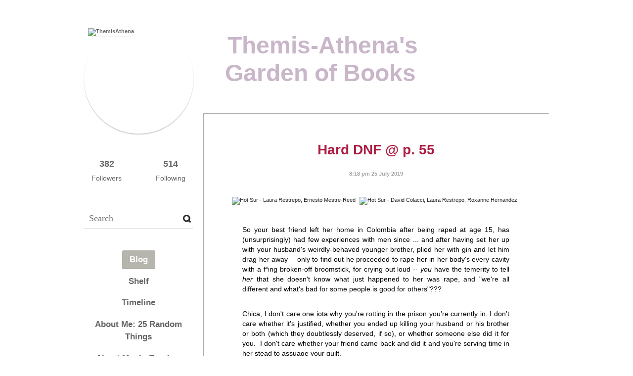

--- FILE ---
content_type: text/html; charset=UTF-8
request_url: http://themisathena.booklikes.com/post/1924911/hard-dnf-p-55
body_size: 11546
content:
<!doctype html> <html> <!-- A big THANK YOU to Dawid and the BookLikes team for placing the site's very own code at our disposal on our own blog pages. You guys totally rock! --> 
<head> 
<meta http-equiv="Content-Type" content="text/html; charset=utf-8" /> 
<meta name="robots" content="index, follow" /> 
<meta name="revisit-after" content="1 days" /> 
<title>Hard DNF @ p. 55 - Themis-Athena's Garden of Books</title> <meta property="og:title" content="Hard DNF @ p. 55 - Themis-Athena's Garden of Books" /> 
<meta itemprop="name" content="Hard DNF @ p. 55 - Themis-Athena's Garden of Books" /> 
<meta property="og:site_name" content="Hard DNF @ p. 55 - Themis-Athena's Garden of Books" /> 
<meta name="Description" content="So your best friend left her home in Colombia after being raped at age 15, has (unsurprisingly) had few experiences with men since ." /> 
<meta property="og:description" content="So your best friend left her home in Colombia after being raped at age 15, has (unsurprisingly) had few experiences with men since ." /> 
<meta itemprop="description" content="So your best friend left her home in Colombia after being raped at age 15, has (unsurprisingly) had few experiences with men since ." /> 
<meta property="og:image" content="http://booklikes.com/photo/max/250/250/upload/books/7/3/7325ca5ff32ee2371c9e7f2a854601ea.jpg" /> 
<meta itemprop="image" content="http://booklikes.com/photo/max/250/250/upload/books/7/3/7325ca5ff32ee2371c9e7f2a854601ea.jpg" /> 
<meta name="Keywords" content="Booklikes, Themis-Athena's Garden of Books, ThemisAthena" /> 
<meta property="og:type" content="blog" />  
<meta name="twitter:card" content="summary" />  
<meta name="twitter:site" content="@BookLikes" /> 
<meta name="twitter:url" content="http://ThemisAthena.booklikes.com/post/1924911/hard-dnf-p-55" /> 
<meta name="twitter:title" content="Hard DNF @ p. 55 - Themis-Athena's Garden of Books" /> 
<meta name="twitter:description" content="So your best friend left her home in Colombia after being raped at age 15, has (unsurprisingly) had few experiences with men since ." />  
<link href="http://themisathena.booklikes.com/theme/default/style.css" rel="stylesheet" type="text/css" /> 
<link rel="icon" type="image" href="http://booklikes.com/photo/crop/25/25/upload/avatar/2/a/azure_2ac182e4297631ad39d7bac823bee706.jpg"/> <link rel="alternate" type="application/atom+xml" href="http://ThemisAthena.booklikes.com/rss" title="Themis-Athena's Garden of Books RSS"/> <script type="text/javascript"> 
                                 (function(i,s,o,g,r,a,m){i['GoogleAnalyticsObject']=r;i[r]=i[r]||function(){
                                 (i[r].q=i[r].q||[]).push(arguments)},i[r].l=1*new Date();a=s.createElement(o),
                                 m=s.getElementsByTagName(o)[0];a.async=1;a.src=g;m.parentNode.insertBefore(a,m)
                                 })(window,document,'script','//www.google-analytics.com/analytics.js','ga');
                                 ga('create', 'UA-32199978-1', 'booklikes.com');                                 
                                 ga('send', 'pageview');
                                 </script> 
<meta name="bool:boxRecently:Hide Recently added" content="0" /> 
<meta name="bool:boxFavoriteBooks:Hide Favorite books" content="0" /> 
<meta name="bool:boxCurrentlyReading:Hide Currently reading" content="0" /> 
<meta name="picture:bgHeader:Header background" content="" /> 
<meta name="picture:bg:Background" content="" /> 
<meta name="color:colorTitle:Blog title color" content="" /> 
<meta name="textarea:widgets:Widgets area" content="" /> 
<style type="text/css">  body { background: url("http://booklikes.com/upload/template/a/6/azure_a64411f61150d6d112c573ba82e5f92e.jpg") 0 0 repeat; } div.bg { background: url("http://booklikes.com/upload/template/9/5/azure_95eecbf5af9fbb772950176357cc7cc8.jpg") 0 0 repeat-x; }  </style> 

<!-- Beginning of customized code --> 
<style type="text/css"> 
body { background-attachment:fixed; background-repeat:no-repeat; background-position:center top; background-color:transparent; color:#000000; width:100%; padding:0px; margin:0px; font-family:"Century Gothic","Tahoma",sans-serif; font-weight:normal; } 
div.post, div.timeline-currently-entry, div.timeline-entry { background-color:transparent; border-width:2px; border-style: inset; border-color:#FFFFFF; } 
p, div.post-desc, div.post-quote, div.timeline-currently-author, div.timeline-list-post, div.timeline-entry-post-text, div.timeline-list-like, div.timeline-list-like-entry, div.timeline-entry-title, div.timeline-entry-post-link, div.timeline-entry-post-link p, div.timeline-more { margin:5px 3%; font-size:14px; font-variant:normal; text-transform:none; text-align:justify; letter-spacing:normal; word-spacing:normal; line-height:20px; display:block; } 
ul, ol, dl { font-size:14px; font-style:normal; font-weight:normal; font-variant:normal; text-transform:none; text-align:left; letter-spacing:normal; word-spacing:normal; line-height:18px; list-style-type:none; display:list-item; } 
.horizontal-list { text-align: center; list-style: none; display: block; } 
.horizontal-list li, div.shelf-order a { display: inline; } 
.large-text, div.timeline-currently-title, div.follow-entry-title { font-size:17px; line-height:22px; } 
.small-text, div.follow-entry-date, div.shelf-order a, a.shelf-menu-link a, div.shelf-navigation a { font-family:"Century Gothic","Tahoma",sans-serif; font-size:11px; } 
a:link, a:visited, div.follow-entry-date { background-color:transparent; color:#666666; font-weight:bold; text-transform:none; text-decoration:none; } 
a:active, a:focus, a:hover, div.shelf-menu a.shelf-menu-active:link, div.shelf-menu a.shelf-menu-active:visited, div.shelf-order a:active, div.shelf-order a:focus, div.shelf-order a:hover { background-color:transparent; color:#C6535F; font-weight:bold; text-decoration:none; } 
h6, h6 a:link, h6 a:visited { font-family: "Papyrus", "EngraversGothic BT", "Eurostile", "Tahoma", sans-serif; background-color: transparent; color: #000000; margin: 1%; font-size: 15px; font-style: normal; font-weight: bold; font-variant: normal; text-transform: none; text-align: center; letter-spacing: normal; word-spacing: normal; line-height: 30px; } 
h5, h5 a:link, h5 a:visited { background-color: transparent; color: #000000; margin: 1%; font-family:"Century Gothic","Tahoma",sans-serif; font-size: 17px; font-style: normal; font-weight: bold; font-variant: normal; text-transform: none; text-align: center; letter-spacing: normal; word-spacing: normal; line-height: 25px; } 
h4, h4 a:link, h4 a:visited { font-family: "Papyrus", "EngraversGothic BT", "Eurostile", "Tahoma", sans-serif; background-color: transparent; color: #000000; margin: 1%; font-size: 18px; font-style: normal; font-weight: bold; font-variant: normal; text-transform: none; text-align: center; letter-spacing: normal; word-spacing: normal; line-height: 36px; } 
h3 { font-family: "Papyrus", "EngraversGothic BT", "Eurostile", "Tahoma", sans-serif; background-color: transparent; color: #C8223A; margin: 1%; font-size: 22px; font-style: normal; font-weight: bold; font-variant: normal; text-transform: none; text-align: center; letter-spacing: normal; word-spacing: normal; line-height: 44px; } 
div.menu, div.menu a:link, div.menu a:visited, h3.menu-entry, h3.menu-entry a:link, h3.menu-entry a:visited, h3.box-currently-header, h3.box-currently-header a:link, h3.box-currently-header a:visited, h3.box-favorite-header, h3.box-favorite-header a:link, h3.box-favorite-header a:visited { background-color:transparent; margin:1%; font-family:"Century Gothic","Tahoma",sans-serif; font-size:17px; font-style:normal; font-weight:bold; font-variant:normal; text-transform:none; text-align:center; letter-spacing:normal; word-spacing:normal; line-height:25px; } 
h2.post-title, h2.post-title a:link, h2.post-title a:visited, h2.page-title, div.follow-header, div.shelf-header { font-family:"Papyrus","EngraversGothic BT","Eurostile","Tahoma",sans-serif; background-color:transparent; color:#AD1D41; margin:1%; font-size:28px; font-style:normal; font-weight:bold; font-variant:normal; text-transform:none; text-align:center; letter-spacing:normal; word-spacing:normal; line-height:50px; } 
h1.header-title, h1.header-title a:link, h1.header-title a:visited { font-family:"Papyrus","EngraversGothic BT","Eurostile","Tahoma",sans-serif; background-color:transparent; color:#C9B6C9; margin:1%; font-size:48px; font-style:normal; font-weight:bold; font-variant:normal; text-transform:none; text-align:center; letter-spacing:normal; word-spacing:normal; line-height:56px; } 
div.follow-counters { margin:15px; clear:both; } 
div.header-followers, div.header-followings { margin: 0px 0px 50px 0px; color: #666666; font-size: 14px; text-align: center; line-height:22px; display: block; } 
div.header-followers a, div.header-followings a { background-image:none; position:relative; top:20px; color: #666666; font-size: 18px; text-align: center; display: block; } 
div.post-quote, div.timeline-entry-post-quote { text-align:center; font-family:"Vivaldi"; font-size:22px; font-weight:bold; } 
div.shelf-menu, a.shelf-menu-counter { background-color:transparent; } 
div.shelf-order a.shelf-order-asc { background:url(http://www.themisathena.info/images/BL-sort-ascend.png) 100% 50% no-repeat; color:#C6535F; } 
div.shelf-order a.shelf-order-desc { background:url(http://www.themisathena.info/images/BL-sort-descend.png) 100% 50% no-repeat; color:#C6535F; } 
.html-marquee { margin: 20px 20px 0px 0px; padding: 20px; height:200px; width:180px; background-color:transparent; font-family:"Century Gothic","Tahoma",sans-serif; font-weight:normal; font-size:12px; text-align:justify; color:000000; border-width:1px; border-style:solid; border-color:000000; } 
.challenge-widget { margin: 20px 0px 0px 10px; } 
    
</style> 
<meta name="select:defaultShelfSortBy:Shelf Sort By" content="Date Read:dater|Date Added:date|Author:author|Title:title|Rating:rating" /> 
<meta name="select:defaultShelfSortOrder:Shelf Sort Order" content="Descending:desc|Ascending:asc" /> 

<!-- End of customized code --> 
    
</head> 

<body><style type="text/css">
div#book-popup{top:10%;left:50%;padding:20px;z-index:20;width:750px;margin-left:-375px;background:#fff;border:1px solid rgba(0,0,0,0.2);-moz-box-shadow:0 0 10px 5px rgba(0,0,0,0.2);-webkit-box-shadow:0 0 10px 5px rgba(0,0,0,0.2);-o-box-shadow:0 0 10px 5px rgba(0,0,0,0.2);box-shadow:0 0 10px 5px rgba(0,0,0,0.2)}.set-bradius3tl{-moz-border-radius-topleft:3px;-webkit-border-top-left-radius:3px;border-top-left-radius:3px}.set-bradius3tr{-moz-border-radius-topright:3px;-webkit-border-top-right-radius:3px;border-top-right-radius:3px}.set-bradius3bl{-moz-border-radius-bottomleft:3px;-webkit-border-bottom-left-radius:3px;border-bottom-left-radius:3px}.set-bradius3br{-moz-border-radius-bottomright:3px;-webkit-border-bottom-right-radius:3px;border-bottom-right-radius:3px}div.book-popup-content,div.book-popup-content a{color:#333}div.book-popup-content,div.book-popup-options{font-family:"Helvetica Neue",Arial,Tahoma,Verdana,sans-serif!important}a.book-popup-close{top:-10px;right:-5px;font-size:20px;color:#333;font-weight:bold}a.book-popup-close:hover{color:#03794c}div.book-popup-cover{width:225px}div.book-popup-info{width:505px}div.book-popup-title{padding-top:10px;padding-right:30px;font-size:22px;font-weight:bold}div.book-popup-title a:hover{text-decoration:underline}div.book-popup-author{padding-top:13px;font-size:14px}div.book-popup-kind{padding-top:13px;font-size:14px;font-weight:bold}div.book-popup-rating{padding-top:13px;font-size:12px;color:#036d44;font-weight:bold}div.book-popup-rating img{margin-right:3px}div.book-popup-desc{padding-top:15px;font-size:14px;line-height:140%}div.book-popup-share{padding-top:15px}div.book-popup-share-link{font-size:11px;color:#ccc}div.book-popup-page{padding-top:15px}div.book-popup-page a{font-size:14px;color:#03794c;font-weight:bold}div.book-popup-page a:hover{text-decoration:underline}div.book-popup-review{line-height:19px}div.book-popup-review a{disply:inline-block;font-size:14px;color:#03794c;font-weight:bold;line-height:19px}div.book-popup-review a:hover{text-decoration:underline}div.book-popup-review img{margin:-5px 0 0 2px}div.book-popup-more{padding-top:30px}div.book-popup-options{padding-top:20px}div.book-popup-options a{padding:7px 15px;margin-right:5px;display:inline-block;background:#038050;border:1px solid #04623e;font-size:14px;font-weight:bold;color:#fff}div.book-affiliate{display:none;margin-top:25px}div.book-affiliate h6{margin-bottom:10px;font-size:14px;font-weight:bold}div.book-affiliate-entry:nth-child(even){background:#eee}div.book-affiliate-entry{padding:5px;font-size:12px}div.book-affiliate-entry-user{background:#ccc}div.book-affiliate-entry img{width:15px;height:15px;display:inline-block;margin-right:5px;vertical-align:middle}div.book-affiliate-entry strong{display:inline-block;width:45%}div.book-affiliate-entry span{display:inline-block;width:20%}div.book-affiliate-entry a{width:25%;display:inline-block;font-weight:bold;color:#038050;text-align:right;text-decoration:none}div.book-affiliate-entry a:hover{text-decoration:underline}.loader{position:absolute;z-index:999;width:50px;height:50px;-moz-transform:scale(0.6);-webkit-transform:scale(0.6);-ms-transform:scale(0.6);-o-transform:scale(0.6);transform:scale(0.6)}.loader div{position:absolute;background-color:#eee;height:9px;width:9px;-moz-border-radius:5px;-moz-animation-name:f_fadeG;-moz-animation-duration:1.04s;-moz-animation-iteration-count:infinite;-moz-animation-direction:linear;-webkit-border-radius:5px;-webkit-animation-name:f_fadeG;-webkit-animation-duration:1.04s;-webkit-animation-iteration-count:infinite;-webkit-animation-direction:linear;-ms-border-radius:5px;-ms-animation-name:f_fadeG;-ms-animation-duration:1.04s;-ms-animation-iteration-count:infinite;-ms-animation-direction:linear;-o-border-radius:5px;-o-animation-name:f_fadeG;-o-animation-duration:1.04s;-o-animation-iteration-count:infinite;-o-animation-direction:linear;border-radius:5px;animation-name:f_fadeG;animation-duration:1.04s;animation-iteration-count:infinite;animation-direction:linear}.loader-1{left:0;top:20px;-moz-animation-delay:.39s;-webkit-animation-delay:.39s;-ms-animation-delay:.39s;-o-animation-delay:.39s;animation-delay:.39s}.loader-2{left:6px;top:6px;-moz-animation-delay:.52s;-webkit-animation-delay:.52s;-ms-animation-delay:.52s;-o-animation-delay:.52s;animation-delay:.52s}.loader-3{left:20px;top:0;-moz-animation-delay:.65s;-webkit-animation-delay:.65s;-ms-animation-delay:.65s;-o-animation-delay:.65s;animation-delay:.65s}.loader-4{right:6px;top:6px;-moz-animation-delay:.78s;-webkit-animation-delay:.78s;-ms-animation-delay:.78s;-o-animation-delay:.78s;animation-delay:.78s}.loader-5{right:0;top:20px;-moz-animation-delay:.91s;-webkit-animation-delay:.91s;-ms-animation-delay:.91s;-o-animation-delay:.91s;animation-delay:.91s}.loader-6{right:6px;bottom:6px;-moz-animation-delay:1.04s;-webkit-animation-delay:1.04s;-ms-animation-delay:1.04s;-o-animation-delay:1.04s;animation-delay:1.04s}.loader-7{left:20px;bottom:0;-moz-animation-delay:1.17s;-webkit-animation-delay:1.17s;-ms-animation-delay:1.17s;-o-animation-delay:1.17s;animation-delay:1.17s}.loader-8{left:6px;bottom:6px;-moz-animation-delay:1.3s;-webkit-animation-delay:1.3s;-ms-animation-delay:1.3s;-o-animation-delay:1.3s;animation-delay:1.3s}@-moz-keyframes f_fadeG{0%{background-color:#000}100%{background-color:#eee}}@-webkit-keyframes f_fadeG{0%{background-color:#000}100%{background-color:#eee}}@-ms-keyframes f_fadeG{0%{background-color:#000}100%{background-color:#eee}}@-o-keyframes f_fadeG{0%{background-color:#000}100%{background-color:#eee}}@keyframes f_fadeG{0%{background-color:#000}100%{background-color:#eee}}
</style>
<div id="book-popup" class="set-abs" style="display: none;"></div><div id="book-loader" class="loader" style="display: none;"><div class="loader-1"></div><div class="loader-2"></div><div class="loader-3"></div><div class="loader-4"></div><div class="loader-4"></div><div class="loader-6"></div><div class="loader-7"></div><div class="loader-8"></div></div>
<script type="text/javascript">
window.addEventListener("click",function(a){bookPopupClose()},false);document.getElementById("book-popup").addEventListener("click",function(a){a.stopPropagation();return false},false);function bookPopupClose(){document.getElementById("book-popup").style.display="none"}function affiliateLoad(a,c,e){var b=1;var f=e.length;var g=document.getElementById("book-affiliate-list-"+a);g.innerHTML="";var d=setInterval(function(){var h=e[b];var i=new XMLHttpRequest();i.open("POST","/www/ajax.php",true);i.setRequestHeader("Content-type","application/x-www-form-urlencoded");i.setRequestHeader("X-Requested-With","XMLHttpRequest");var j="action=affiliate&idb="+a+"&idu="+c+"&ids="+h;i.onreadystatechange=function(){if(i.readyState==4&&i.status==200){var k=JSON.parse(i.responseText);if(!k[0]){return}k=k[0];g.innerHTML=g.innerHTML+k.html;document.getElementById("book-affiliate-"+a).style.display="block"}};i.send(j);b++;if(b==f){clearInterval(d)}},1000)}var bookId,bookNode,bookTimer,bookClick=0;function bookPopupClick(b,a){if(b.parentNode.tagName=="A"&&b.parentNode.href){return}bookClick=b.getAttribute("data-book");setTimeout(function(){bookClick=0},3000);clearTimeout(bookTimer);window.open(a)}function bookPopupMoveOut(){clearTimeout(bookTimer)}function bookPopupMove(a){var c=a.getAttribute("data-book");var b=a.getAttribute("data-aff");if(bookClick==c){return}bookId=c;bookNode=a.tagName;bookTimer=setTimeout(function(){if(!a.clientHeight&&!a.clientWidth){var f={x:a.children[0].offsetWidth,y:a.children[0].offsetHeight};var g=a.children[0].getBoundingClientRect()}else{var f={x:a.offsetWidth,y:a.offsetHeight};var g=a.getBoundingClientRect()}var e={x:window.pageXOffset||document.scrollLeft,y:window.pageYOffset||document.scrollTop};var d=document.getElementById("book-loader");d.style.display="block";d.style.top=(((f.y<50)?0:(Math.round(f.y/2)-25))+(isNaN(e.y)?0:parseInt(e.y))+(isNaN(g.top)?0:parseInt(g.top)))+"px";d.style.left=(((f.x<50)?0:(Math.round(f.x/2)-25))+(isNaN(e.x)?0:parseInt(e.x))+(isNaN(g.left)?0:parseInt(g.left)))+"px";bookPopup(c,"",b)},2000)}function bookPopupOld(c,a,b){bookPopup(c,"old",b)}function bookPopup(id,none,idaff){var ajax=new XMLHttpRequest();ajax.open("POST","/www/ajax.php",true);ajax.setRequestHeader("Content-type","application/x-www-form-urlencoded");ajax.setRequestHeader("X-Requested-With","XMLHttpRequest");var params="action=bookpopupb&id="+id;if(idaff){params+="&idaff="+idaff}if(none=="old"){params+="&old=1"}ajax.onreadystatechange=function(){if(ajax.readyState==4&&ajax.status==200){document.getElementById("book-loader").style.display="none";document.getElementById("book-popup").innerHTML=ajax.responseText;document.getElementById("book-popup").style.top=window.pageYOffset+25+"px";document.getElementById("book-popup").style.display="block";var scripts="";ajax.responseText.replace(/<script[^>]*>([\s\S]*?)<\/script>/gi,function(all,code){scripts+=code+"\n"});if(scripts){if(window.execScript){window.execScript(scripts)}else{eval(scripts)}}}};ajax.send(params)};
</script><div class="booklikes-iframe" style="position: fixed; top: 20px; right: 20px; background: none; z-index: 100;">
    <iframe src="http://booklikes.com/iframe?user=ThemisAthena&post=1924911" frameborder="0" scrolling="no" width="375" height="25" style="background: none;"></iframe>    
</div> 

<div class="bg"> 
<div class="container"> 
<div class="header set-rel"> <div class="header-avatar set-abs">  <a href="http://ThemisAthena.booklikes.com"><img src="http://booklikes.com/photo/crop/250/250/upload/avatar/2/a/azure_2ac182e4297631ad39d7bac823bee706.jpg" alt="ThemisAthena" /></a> 
    
</div> 

<h1 class="header-title"> <a href="http://ThemisAthena.booklikes.com">Themis-Athena's Garden of Books</a> </h1> 

<div class="header-desc"></div> 
    
</div> 

<div class="side-left set-left"> 

<div class="follow-counters"> 
 <div class="header-followers set-left"> <a href="/followers">382</a> Followers </div>  
 <div class="header-followings set-right"> <a href="/followings">514</a> Following </div>  
    
</div> 

<div class="search"> <form method="post" action=""> <input type="text" value="" name="search" placeholder="Search" /> <input type="submit" value="" /> </form> 
    
</div> 

<div class="menu"> 
 <h3 class="menu-entry"> <a class="set-bradius3 menu-active" href="http://ThemisAthena.booklikes.com/blog">Blog</a> </h3>  
 <h3 class="menu-entry"> <a class="set-bradius3" href="http://ThemisAthena.booklikes.com/shelf?by=dater&order=desc">Shelf</a> </h3>  
 <h3 class="menu-entry"> <a class="set-bradius3" href="http://ThemisAthena.booklikes.com/timeline">Timeline</a> </h3>  
 <h3 class="menu-entry"> <a class="set-bradius3" href="http://ThemisAthena.booklikes.com/25_random_things">About Me: 25 Random Things</a> </h3>  <h3 class="menu-entry"> <a class="set-bradius3" href="http://ThemisAthena.booklikes.com/About-Me-in-Book-Titles">About Me: In Random Book Titles</a> </h3>  <h3 class="menu-entry"> <a class="set-bradius3" href="http://ThemisAthena.booklikes.com/liebster-award">About Me: Liebster &quot;Award&quot; Q&amp;A</a> </h3>  <h3 class="menu-entry"> <a class="set-bradius3" href="http://ThemisAthena.booklikes.com/21_more_random_things">About Me: More Random Things</a> </h3>  <h3 class="menu-entry"> <a class="set-bradius3" href="http://ThemisAthena.booklikes.com/about">About Me: The Less Random Stuff</a> </h3>  <h3 class="menu-entry"> <a class="set-bradius3" href="http://ThemisAthena.booklikes.com/rating_system">About My Rating System (FWIW)</a> </h3>  <h3 class="menu-entry"> <a class="set-bradius3" href="http://ThemisAthena.booklikes.com/shelfies">Book Shelves</a> </h3>  <h3 class="menu-entry"> <a class="set-bradius3" href="http://ThemisAthena.booklikes.com/Academy-Awards">Bookish Academy Awards</a> </h3>  <h3 class="menu-entry"> <a class="set-bradius3" href="http://ThemisAthena.booklikes.com/either-or">Bookish Q&amp;A 1: Either/Or</a> </h3>  <h3 class="menu-entry"> <a class="set-bradius3" href="http://ThemisAthena.booklikes.com/10_bookish_questions">Bookish Q&amp;A 2: Ten Questions</a> </h3>  <h3 class="menu-entry"> <a class="set-bradius3" href="http://ThemisAthena.booklikes.com/book-blogging">Bookish Q&amp;A 3: Book Blogging</a> </h3>  <h3 class="menu-entry"> <a class="set-bradius3" href="http://ThemisAthena.booklikes.com/reading-habits">Bookish Q&amp;A 4: Reading Habits</a> </h3>  <h3 class="menu-entry"> <a class="set-bradius3" href="http://ThemisAthena.booklikes.com/maxi_QandA">Bookish Q&amp;A 5: The Maxi Version</a> </h3>  <h3 class="menu-entry"> <a class="set-bradius3" href="http://ThemisAthena.booklikes.com/detection_club">BookLikes Bingos: Detection Club</a> </h3>  <h3 class="menu-entry"> <a class="set-bradius3" href="http://ThemisAthena.booklikes.com/halloween_bingo_2016">BookLikes Bingos: Halloween 2016</a> </h3>  <h3 class="menu-entry"> <a class="set-bradius3" href="http://ThemisAthena.booklikes.com/Halloween_Bingo_2017">BookLikes Bingos: Halloween 2017</a> </h3>  <h3 class="menu-entry"> <a class="set-bradius3" href="http://ThemisAthena.booklikes.com/Halloween_Bingo_2018">BookLikes Bingos: Halloween 2018</a> </h3>  <h3 class="menu-entry"> <a class="set-bradius3" href="http://ThemisAthena.booklikes.com/Halloween_Bingo_2019">BookLikes Bingos: Halloween 2019</a> </h3>  <h3 class="menu-entry"> <a class="set-bradius3" href="http://ThemisAthena.booklikes.com/women_writers">BookLikes Bingos: Women Writers</a> </h3>  <h3 class="menu-entry"> <a class="set-bradius3" href="http://ThemisAthena.booklikes.com/Festive_Tasks_2016">Booklikes Festive Tasks: 2016 (12 Tasks)</a> </h3>  <h3 class="menu-entry"> <a class="set-bradius3" href="http://ThemisAthena.booklikes.com/Festive_Tasks_2017">Booklikes Festive Tasks: 2017 (16 Tasks)</a> </h3>  <h3 class="menu-entry"> <a class="set-bradius3" href="http://ThemisAthena.booklikes.com/Festive_Tasks_2018">Booklikes Festive Tasks: 2018 (24 Tasks)</a> </h3>  <h3 class="menu-entry"> <a class="set-bradius3" href="http://ThemisAthena.booklikes.com/Festive_Tasks_2019">Booklikes Festive Tasks: 2019 (24 Tasks)</a> </h3>  <h3 class="menu-entry"> <a class="set-bradius3" href="http://ThemisAthena.booklikes.com/bl_formatting">BookLikes Tutorials</a> </h3>  <h3 class="menu-entry"> <a class="set-bradius3" href="http://ThemisAthena.booklikes.com/FF_GR_Censorship">Censorship on Goodreads</a> </h3>  <h3 class="menu-entry"> <a class="set-bradius3" href="http://ThemisAthena.booklikes.com/readers_bill_of_rights">Declaration of a Reader's Bill of Rights &amp; Top 10 Permissions of a Well-Read Life</a> </h3>  <h3 class="menu-entry"> <a class="set-bradius3" href="http://ThemisAthena.booklikes.com/Friendly_Felines">Friendly Felines</a> </h3>  <h3 class="menu-entry"> <a class="set-bradius3" href="http://ThemisAthena.booklikes.com/Around_the_World_in_80_Books">Themis-Athena's Reading Projects: Around the World in 80 Books</a> </h3>  <h3 class="menu-entry"> <a class="set-bradius3" href="http://ThemisAthena.booklikes.com/freedom_and_future_library">Themis-Athena's Reading Projects: Freedom and Future Library</a> </h3>  <h3 class="menu-entry"> <a class="set-bradius3" href="http://ThemisAthena.booklikes.com/golden_age_mysteries">Themis-Athena's Reading Projects: Golden Age Mysteries &amp; Detection Club</a> </h3>  <h3 class="menu-entry"> <a class="set-bradius3" href="http://ThemisAthena.booklikes.com/Women_Writers_List">Themis-Athena's Reading Projects: Women Writers</a> </h3>  <h3 class="menu-entry"> <a class="set-bradius3" href="http://ThemisAthena.booklikes.com/completed_series">Themis-Athena's Reading: Completed Series &amp; Authors</a> </h3>  <h3 class="menu-entry"> <a class="set-bradius3" href="http://ThemisAthena.booklikes.com/first_in_series">Themis-Athena's Reading: First in Series</a> </h3>  <h3 class="menu-entry"> <a class="set-bradius3" href="http://ThemisAthena.booklikes.com/ongoing_series">Themis-Athena's Reading: Ongoing Series</a> </h3>  <h3 class="menu-entry"> <a class="set-bradius3" href="http://ThemisAthena.booklikes.com/reviews">Themis-Athena's Reviews</a> </h3>  <h3 class="menu-entry"> <a class="set-bradius3" href="http://ThemisAthena.booklikes.com/social-media">Themis-Athena's Social Media Profiles Elsewhere</a> </h3>  
    
</div> 

 
<div class="menu social-profiles"> 
<div class="menu-entry"><a class="set-bradius3" href="http://www.facebook.com/ThemisAthena" target="_blank">Facebook</a></div> 
<div class="menu-entry"><a class="set-bradius3" href="http://twitter.com/ThemisAthena" target="_blank">Twitter</a></div> 
 
<div class="menu-entry"><a class="set-bradius3" href="http://de.pinterest.com/themisathena" target="_blank">Pinterest</a></div> 
 
<div class="menu-entry"><a class="set-bradius3" href="http://www.goodreads.com/user/show/1746024-themis-athena" target="_blank">Goodreads</a></div> 
 <div class="menu-entry"><a class="set-bradius3" href="http://themisathena.wordpress.com" target="_blank">Lioness at Large</a></div>  
    
</div>  

<div style="background-image: url(http://www.themisathena.info/images/RoseBook2b-VintageFrame-cropped-bluish.jpg); margin: 25px; width: 180px; height: 130px;"> <a class="shelf-counter-count" href="http://ThemisAthena.booklikes.com/shelf" style="font-size: 40pt; color: #545454; padding-top: 25px;" >11291</a> <a class="shelf-counter-title" href="http://ThemisAthena.booklikes.com/shelf" style="color: #545454; display: none;">BOOKS</a> 
</div> 

 <div class="box-currently"> <h3 class="box-currently-header"> <a href="http://ThemisAthena.booklikes.com/shelf/currentlyreading">Currently Reading</a> </h3>   <div class="box-currently-cover"> <img src="http://booklikes.com/photo/max/100/155/upload/books/a/e/ae8dd5b2a6de96148ebbb38c2b0d51b8.jpg"  onclick="bookPopupClick(this, 'http://booklikes.com/the-mirror-and-the-light-hilary-mantel-ben-miles/book,14015042');"  data-book="14015042" data-aff="0" onmouseover="bookPopupMove(this);" onmouseout="bookPopupMoveOut(this);"  /> </div> <div class="box-currently-title">The Mirror and the Light</div> <div class="box-currently-author">Hilary Mantel, Ben Miles</div>  <div class="box-currently-progress-title"> Progress: 4 % </div> <div class="box-currently-progress set-bradius5"> <span class="set-bradius5" style="width: 4%;"></span> </div>   <div class="box-currently-spacer"></div> <div class="box-currently-cover"> <img src="http://booklikes.com/photo/max/100/155/upload/books/4/c/azure_4c85f22205a299e48b796e1177088eaa.jpg"  onclick="bookPopupClick(this, 'http://booklikes.com/fortunes-of-war-the-balkan-trilogy-rachel-cusk-olivia-manning/book,1461786');"  data-book="1461786" data-aff="0" onmouseover="bookPopupMove(this);" onmouseout="bookPopupMoveOut(this);"  /> </div> <div class="box-currently-title">Fortunes of War: The Balkan Trilogy</div> <div class="box-currently-author">Rachel Cusk, Olivia Manning</div>   <div class="box-currently-spacer"></div> <div class="box-currently-cover"> <img src="http://booklikes.com/photo/max/100/155/upload/books/f/9/f944db075079faa6d7c3e48d97d90b2f.jpg"  onclick="bookPopupClick(this, 'http://booklikes.com/the-inner-life-of-cats-the-science-and-secrets-of-our-mysterious-feline-com/book,13865031');"  data-book="13865031" data-aff="0" onmouseover="bookPopupMove(this);" onmouseout="bookPopupMoveOut(this);"  /> </div> <div class="box-currently-title">The Inner Life of Cats: The Science and Secrets of Our Mysterious Feline Companions</div> <div class="box-currently-author">Thomas McNamee, Bob Reed</div>   <div class="box-currently-spacer"></div> <div class="box-currently-cover"> <img src="http://booklikes.com/photo/max/100/155/upload/books/4/4/4454b68ce32159e7da5efc832ba317fd.jpg"  onclick="bookPopupClick(this, 'http://booklikes.com/the-inner-life-of-cats-the-science-and-secrets-of-our-mysterious-feline-com/book,13979047');"  data-book="13979047" data-aff="0" onmouseover="bookPopupMove(this);" onmouseout="bookPopupMoveOut(this);"  /> </div> <div class="box-currently-title">The Inner Life of Cats: The Science and Secrets of Our Mysterious Feline Companions</div> <div class="box-currently-author">Thomas McNamee</div>   <div class="box-currently-spacer"></div> <div class="box-currently-cover"> <img src="http://booklikes.com/photo/max/100/155/upload/books/1/1/113d6b007607e03894083c97a92e556d.jpg"  onclick="bookPopupClick(this, 'http://booklikes.com/merlin-trilogy-mary-stewart/book,310479');"  data-book="310479" data-aff="0" onmouseover="bookPopupMove(this);" onmouseout="bookPopupMoveOut(this);"  /> </div> <div class="box-currently-title">Merlin Trilogy</div> <div class="box-currently-author">Mary Stewart</div>  <div class="box-currently-progress-title"> Progress: 612/928 pages </div> <div class="box-currently-progress set-bradius5"> <span class="set-bradius5" style="width: 65%;"></span> </div>   <div class="box-currently-spacer"></div> <div class="box-currently-cover"> <img src="http://booklikes.com/photo/max/100/155/upload/books/c/0/c0ccff60b1e7a9804e2289450d3fc0d4.jpg"  onclick="bookPopupClick(this, 'http://booklikes.com/the-mirror-and-the-light-hilary-mantel/book,6728643');"  data-book="6728643" data-aff="0" onmouseover="bookPopupMove(this);" onmouseout="bookPopupMoveOut(this);"  /> </div> <div class="box-currently-title">The Mirror and the Light</div> <div class="box-currently-author">Hilary Mantel</div>   </div>  
 <div class="box-favorite"> <h3 class="box-favorite-header"> <a href="http://ThemisAthena.booklikes.com/shelf/favorite-books">Favorite Books</a> </h3> <div class="box-favorite-list">   <div class="box-favorite-entry set-left set-rel"> <div class="box-favorite-entry-cover set-abs"> <img title="Quidditch Through the Ages - Full Cast, Andrew Lincoln, J.K. Rowling" src="http://booklikes.com/photo/max/50/80/upload/books/c/e/ce76a0b92c411cee9e879d81b3511e24.jpg"  onclick="bookPopupClick(this, 'http://booklikes.com/quidditch-through-the-ages-full-cast-andrew-lincoln-j-k-rowling/book,14019861');"  data-book="14019861" data-aff="0" onmouseover="bookPopupMove(this);" onmouseout="bookPopupMoveOut(this);"  /> </div> </div>    <div class="box-favorite-entry set-left set-rel"> <div class="box-favorite-entry-cover set-abs"> <img title="Fantastic Beasts and Where to Find Them: Read by Eddie Redmayne - J.K. Rowling, Newt Scamander, Eddie Redmayne, Pottermore from J.K. Rowling" src="http://booklikes.com/photo/max/50/80/upload/books/a/4/a460654094ab8fb9c52ede929a8411d6.jpg"  onclick="bookPopupClick(this, 'http://booklikes.com/fantastic-beasts-and-where-to-find-them-read-by-eddie-redmayne-j-k-rowling-/book,13805240');"  data-book="13805240" data-aff="0" onmouseover="bookPopupMove(this);" onmouseout="bookPopupMoveOut(this);"  /> </div> </div>    <div class="box-favorite-entry set-left set-rel"> <div class="box-favorite-entry-cover set-abs"> <img title="The Tales Of Beedle The Bard (Hogwarts Library #3) - J.K. Rowling" src="http://booklikes.com/photo/max/50/80/upload/books/8/d/8d333005b27aff3d57cd65379b3937d0.jpg"  onclick="bookPopupClick(this, 'http://booklikes.com/the-tales-of-beedle-the-bard-hogwarts-library-3-j-k-rowling/book,14015820');"  data-book="14015820" data-aff="0" onmouseover="bookPopupMove(this);" onmouseout="bookPopupMoveOut(this);"  /> </div> </div>                 <div class="set-clear"></div> </div> </div>  
 <div class="box-recently"> <h3 class="box-favorite-header"> <a href="http://ThemisAthena.booklikes.com/shelf">Recently Added</a> </h3> <div class="box-favorite-list">   <div class="box-favorite-entry set-left set-rel"> <div class="box-favorite-entry-cover set-abs"> <img title="Memoir and Poems of Phillis Wheatley, a Native African and a Slave - Phillis Wheatley, Melissa Summers" src="http://booklikes.com/photo/max/50/80/upload/books/2/8/28b56911fb95df6d38065f8ce7136082.jpg"  onclick="bookPopupClick(this, 'http://booklikes.com/memoir-and-poems-of-phillis-wheatley-a-native-african-and-a-slave-phillis-w/book,14019864');"  data-book="14019864" data-aff="0" onmouseover="bookPopupMove(this);" onmouseout="bookPopupMoveOut(this);"  alt="Memoir and Poems of Phillis Wheatley, a Native African and a Slave - Phillis Wheatley, Melissa Summers" /> </div> </div>     <div class="box-favorite-entry set-left set-rel"> <div class="box-favorite-entry-cover set-abs"> <img title="The Diaries of Adam and Eve - Walter Cronkite, Betty Buckley, Mandy Patinkin, Mark Twain" src="http://booklikes.com/photo/max/50/80/upload/books/4/d/4d1b0f442e22a3dd68a99fb5bb182d8a.jpg"  onclick="bookPopupClick(this, 'http://booklikes.com/the-diaries-of-adam-and-eve-walter-cronkite-betty-buckley-mandy-patinkin-ma/book,14019865');"  data-book="14019865" data-aff="0" onmouseover="bookPopupMove(this);" onmouseout="bookPopupMoveOut(this);"  alt="The Diaries of Adam and Eve - Walter Cronkite, Betty Buckley, Mandy Patinkin, Mark Twain" /> </div> </div>     <div class="box-favorite-entry set-left set-rel"> <div class="box-favorite-entry-cover set-abs"> <img title="Quidditch Through the Ages - Full Cast, Andrew Lincoln, J.K. Rowling" src="http://booklikes.com/photo/max/50/80/upload/books/c/e/ce76a0b92c411cee9e879d81b3511e24.jpg"  onclick="bookPopupClick(this, 'http://booklikes.com/quidditch-through-the-ages-full-cast-andrew-lincoln-j-k-rowling/book,14019861');"  data-book="14019861" data-aff="0" onmouseover="bookPopupMove(this);" onmouseout="bookPopupMoveOut(this);"  alt="Quidditch Through the Ages - Full Cast, Andrew Lincoln, J.K. Rowling" /> </div> </div>                        <div class="set-clear"></div> 
</div>

<iframe  src="http://booklikes.com/widget/shelf?shelf=reviewed&amp;sort=read&amp;count=3&amp;rowcount=3&amp;title=Recently Reviewed&amp;style=light&amp;size=small&amp;id=17330" style="border-radius: 5px; background: none repeat scroll 0% 0% transparent; border: none; width: 200px; height: 170px; margin: 50px 0px 30px 0px; padding: 0px 10px; color: #666666;" frameborder="0" height="0" scrolling="no" width="0"></iframe>

<marquee class="html-marquee" direction="up" behavior="scroll" scrollamount="1" >"You only live once, but if you do it right, once is enough." <b>― Mae West</b> <br><br><br> "The man who does not read has no advantage over the man who cannot read." <b>― Mark Twain</b> <br><br><br> "Women and cats will do as they please, and men and dogs should relax and get used to the idea." <b>― Robert A. Heinlein</b> <br><br><br> "Always be a first rate version of yourself and not a second rate version of someone else." <b>― Judy Garland</b> </br> </marquee> </div>  <div class="set-clear"></div> 

<!--<div class="challenge-widget"><a href="http://themisathena.booklikes.com/2014_a-z_challenge"><img src="http://booklikes.com/upload/post/a/4/azure_a405310dad5f9c702e50c22aad60e479.jpg" /></a> </div> 
<div class="challenge-widget"><a href="http://themisathena.booklikes.com/2014_wimpy_challenge"><img src="http://booklikes.com/upload/post/6/2/azure_62379f6d0476aa74d409673d2ac7c088.jpg" width="200px" /></a> </div>-->

<div class="set-clear"></div>

<div class="challenge-widget"><iframe  src="http://booklikes.com/widget/profile?id=17330&amp;title=My Profile&amp;un&amp;bt&amp;cr&amp;on&amp;ba&amp;la&amp;nfr&amp;nfg&amp;ca&amp;ns&amp;tb&amp;bry&amp;br&amp;rc&amp;ra&amp;li&amp;di" scrolling="no" style="margin-left: -10px; margin-bottom: 50px; border-radius: 5px; background: transparent none repeat scroll 0% 0%; border: 1px solid rgb(204, 204, 204); width: 220px; height: 656px;" frameborder="0"></iframe> </div>

<h5>Find me elsewhere:</h5>
<div class="set-clear"></div>   

<div class="challenge-widget"><a href="http://www.themisathena.info/" target="_blank"><img src="https://s-media-cache-ak0.pinimg.com/originals/3a/6b/2d/3a6b2d416d5283287e5e95c911043303.jpg" alt="" width="200px" /></a></div>

<div class="set-clear"></div>   

<div class="challenge-widget"><a href="https://www.leafmarks.com/ThemisAthena" title="My Leafmarks Profile"><img margin-right="5" border="0" width="200" height="75" alt="My Leafmarks Profile" src="https://cdn.leafmarks.com/leafmarks/images/icons/icon_lm02.png"></a></div>

<div class="set-clear"></div>   

<div class="challenge-widget"><a href="http://ww.project-hamlet.info/" target="_blank"><img src="https://s-media-cache-ak0.pinimg.com/originals/2f/cd/9f/2fcd9f8ac7c5de1fa8e2d769a2b1f500.jpg" alt="Project Hamlet" width="200" /></a></div>

<div class="set-clear"></div>   

<!--<div class="challenge-widget"><a href="https://www.pinterest.com/themisathena/literature-literacy/" target="_blank"><img src="https://s-media-cache-ak0.pinimg.com/originals/fa/29/a2/fa29a2b092d2eacd4ff16e7858d27495.jpg" alt="" width="200px" /></a></div>-->

<div class="challenge-widget" style="margin-left:18px;"><a data-pin-do="embedBoard" href="http://de.pinterest.com/themisathena/literature-literacy/" data-pin-scale-width="80" data-pin-scale-height="800" data-pin-board-width="200"></a></div>

<div class="set-clear"></div>   

  <div style="margin-top: 40px;"> <iframe src="http://www.facebook.com/plugins/likebox.php?href=https%3A%2F%2Fwww.facebook.com%2FThemisAthena&amp;width=220&amp;height=400&amp;show_faces=false&amp;colorscheme=light&amp;stream=true&amp;show_border=true&amp;header=false" scrolling="no" frameborder="0" style="border:none; overflow:hidden; width:220px; height:400px;" allowTransparency="true"></iframe> </div>   <div style="margin-top: 40px;"><iframe src="http://booklikes.com/widget/posts?id=17330&amp;title=My latest posts&amp;count=15&amp;height=2150" scrolling="no" style="border-radius: 5px; background: transparent none repeat scroll 0% 0%; border: 1px solid rgb(204, 204, 204); width: 230px; height: 2150px;" frameborder="0"></iframe></div>  </div> <div class="posts set-right">  <div class="post set-rel">    <h2 class="post-title">  <a href="http://ThemisAthena.booklikes.com/post/1924911/hard-dnf-p-55">Hard DNF @ p. 55</a>  </h2>   <div class="post-date"> <a href="http://ThemisAthena.booklikes.com/post/1924911/hard-dnf-p-55">8:18 pm 25 July 2019</a> </div>  <div class="post-books">  <a  onclick="bookPopupClick(this, 'http://booklikes.com/hot-sur-laura-restrepo-ernesto-mestre-reed/book,14003667');"  data-book="14003667" data-aff="0" onmouseover="bookPopupMove(this);" onmouseout="bookPopupMoveOut(this);" ><img src="http://booklikes.com/photo/max/100/150/upload/books/7/3/7325ca5ff32ee2371c9e7f2a854601ea.jpg" alt="Hot Sur - Laura Restrepo, Ernesto Mestre-Reed" /></a>  <a  onclick="bookPopupClick(this, 'http://booklikes.com/hot-sur-david-colacci-laura-restrepo-roxanne-hernandez/book,14007140');"  data-book="14007140" data-aff="0" onmouseover="bookPopupMove(this);" onmouseout="bookPopupMoveOut(this);" ><img src="http://booklikes.com/photo/max/100/150/upload/books/9/e/9ef5d94ec5a9ccea229f74a9df114a10.jpg" alt="Hot Sur - David Colacci, Laura Restrepo, Roxanne Hernandez" /></a>  </div>       <div class="post-desc">   <p style="text-align: justify;">So your best friend left her home in Colombia after being raped at age 15, has (unsurprisingly) had few experiences with men since ... and after having set her up with your husband's weirdly-behaved younger brother, plied her with gin and let him drag her away -- only to find out he proceeded to rape her in her body's every cavity with a f*ing broken-off broomstick, for crying out loud -- <em>you</em> have the temerity to tell <em>her</em> that she doesn't know what just happened to her was rape, and "we're all different and what's bad for some people is good for others"???</p>
<p style="text-align: justify;">&nbsp;</p>
<p style="text-align: justify;">Chica, I don't care one iota why you're rotting in the prison you're currently in. I don't care whether it's justified, whether you ended up killing your husband or his brother or both (which they doubtlessly deserved, if so), or whether someone else did it for you.&nbsp; I don't care whether your friend came back and did it and you're serving time in her stead to assuage your guilt.</p>
<p style="text-align: justify;">&nbsp;</p>
<p style="text-align: justify;">I'm outta here.</p>
<p style="text-align: justify;">&nbsp;</p>
<p style="text-align: justify;">I had a hard time working up any sympathy for you based on your rambling narrative as it is -- and it certainly didn't get any better when you said you wanted a writing teacher who'd just declared the eye-opening first novel you ever read "young adult literature and hence, of lesser literary value" to write a book wherein you're the heroine.</p>
<p style="text-align: justify;">&nbsp;</p>
<p style="text-align: justify;">And now this rape thing -- and to the woman you claim was your best friend ... I just can't.</p>
<p style="text-align: justify;">&nbsp;</p>
<p style="text-align: justify;">Next!!!</p>  <div class="set-clear"></div> </div>   <div class="post-tags">  <a class="set-bradius12" href="http://booklikes.com/tag/Women-Writers">Women Writers</a>  <a class="set-bradius12" href="http://booklikes.com/tag/Mysteries-and-Crime-Fiction">Mysteries and Crime Fiction</a>  <a class="set-bradius12" href="http://booklikes.com/tag/hispanic-world-literature">hispanic world literature</a>  </div>    <a class="post-more" href="http://ThemisAthena.booklikes.com/post/1924911/hard-dnf-p-55"></a> </div> <div class="post-info">   <img class="set-middle" src="http://themisathena.booklikes.com/theme/default/img/ico_like.png" /> 8   <img class="set-middle" src="http://themisathena.booklikes.com/theme/default/img/ico_comment.png" /> 12  <div class="set-right"> <div class="fb-like" data-href="http://ThemisAthena.booklikes.com/post/1924911/hard-dnf-p-55" data-send="false" data-layout="button_count" data-width="100" data-show-faces="false"></div> <a href="https://twitter.com/share" data-url="http://ThemisAthena.booklikes.com/post/1924911/hard-dnf-p-55" class="twitter-share-button" data-dnt="true">Tweet</a>    <a href="//pinterest.com/pin/create/button/?url=http://ThemisAthena.booklikes.com/post/1924911/hard-dnf-p-55&media=http://booklikes.com/upload/books/7/3/7325ca5ff32ee2371c9e7f2a854601ea.jpg&description=Hot Sur - Laura Restrepo, Ernesto Mestre-Reed" data-pin-do="buttonPin" data-pin-config="beside">  <img src="//assets.pinterest.com/images/pidgets/pin_it_button.png" /> </a>  </div> <div class="set-clear"></div> </div>  <iframe frameborder="0" border="0" style="border: 0; width: 700px; margin: 25px 15px;" width="700" id="booklikes-comment" src="http://booklikes.com/comment?width=700&amp;color=333333&amp;url=http://ThemisAthena.booklikes.com/post/1924911/hard-dnf-p-55"></iframe> <script type="text/javascript">try{document.domain="booklikes.com";function commentIframeResize(e){document.getElementById("booklikes-comment").style.height=e+"px"}}catch(err){}try{window.addEventListener("message",function(e){if(e.origin=="http://booklikes.com")document.getElementById("booklikes-comment").style.height=e.data+"px"},false)}catch(err){}</script>      </div> <div class="set-clear"></div> <div class="footer"> <a href="http://booklikes.com" title="BookLikes">Powered by BookLikes &copy; 2014</a> | <a href="http://ThemisAthena.booklikes.com/rss" title="BookLikes">RSS</a> </div> </div> </div> <div id="fb-root"></div> <script type="text/javascript">(function(d, s, id) { var js, fjs = d.getElementsByTagName(s)[0]; if (d.getElementById(id)) return; js = d.createElement(s); js.id = id; js.src = "//connect.facebook.net/en/all.js#xfbml=1"; fjs.parentNode.insertBefore(js, fjs); }(document, 'script', 'facebook-jssdk'));</script> <script type="text/javascript">!function(d,s,id){var js,fjs=d.getElementsByTagName(s)[0],p=/^http:/.test(d.location)?'http':'https';if(!d.getElementById(id)){js=d.createElement(s);js.id=id;js.src=p+'://platform.twitter.com/widgets.js';fjs.parentNode.insertBefore(js,fjs);}}(document, 'script', 'twitter-wjs');</script> <script type="text/javascript"> (function() { var po = document.createElement('script'); po.type = 'text/javascript'; po.async = true; po.src = 'https://apis.google.com/js/plusone.js'; var s = document.getElementsByTagName('script')[0]; s.parentNode.insertBefore(po, s); })(); </script> <script type="text/javascript">(function(d){ var f = d.getElementsByTagName('SCRIPT')[0], p = d.createElement('SCRIPT'); p.type = 'text/javascript'; p.async = true; p.src = '//assets.pinterest.com/js/pinit.js'; f.parentNode.insertBefore(p, f); }(document)); </script> </body> </html>